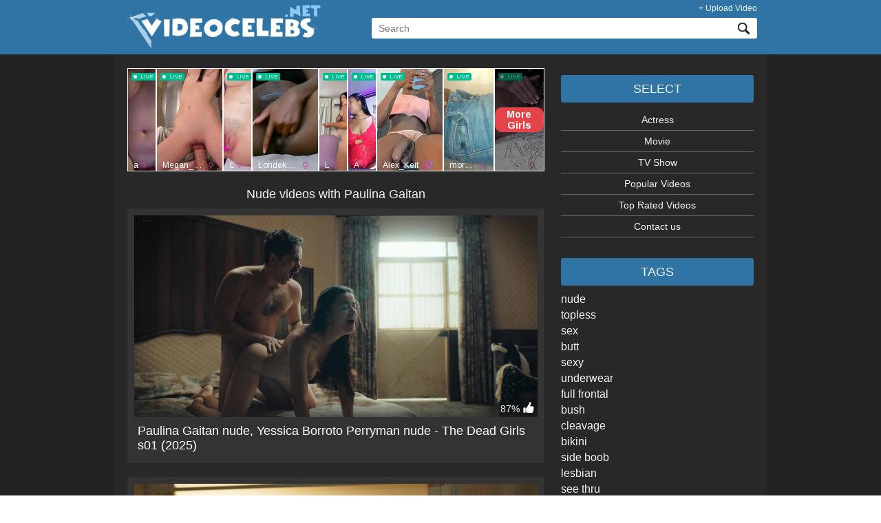

--- FILE ---
content_type: text/html; charset=utf-8
request_url: https://videocelebs.net/actress/paulina-gaitan
body_size: 4628
content:
<!DOCTYPE html>
<html lang="en" xmlns="https://www.w3.org/1999/xhtml">
<head>	<title>Nude video celebs &raquo; Actress &raquo; Paulina Gaitan</title>
	<meta http-equiv="Content-Type" content="text/html; charset=utf-8"/>
	<meta name="description" content="Paulina Gaitan nude, naked & sexy. Also Paulina Gaitan sex, topless, underwear, ass. Hot video online from movies!"/>
	<meta name="keywords" content="Paulina Gaitan, nude celebs, nude scene, nude on tv shows, nude hd video, nude celebs online, naked actresses sex scene, video celebrity nude, streaming video, celebs video, nude database"/>
	<meta name="viewport" content="width=device-width, initial-scale=1">

	<link href="https://videocelebs.net/styles/style.css?v=6.2" rel="stylesheet" type="text/css"/>
	<link href="https://videocelebs.net/styles/jquery.fancybox-metal.css?v=1.4" rel="stylesheet" type="text/css"/>


	<script>
		var pageContext = {
															loginUrl: 'https://videocelebs.net/login-required'
		};
	</script>

			<link href="https://videocelebs.net/feed/actress/paulina-gaitan" rel="alternate" type="application/rss+xml"/>
	

			
	<link href="/images/favicon.ico" rel="icon" type="image/x-icon" />
	<link href="/images/favicon.ico" rel="shortcut icon" type="image/x-icon" />

	<link rel='archives' title='May 2019' href='https://videocelebs.net/2019/05' />
	<link rel='archives' title='April 2019' href='https://videocelebs.net/2019/04' />
	<link rel='archives' title='March 2019' href='https://videocelebs.net/2019/03' />
	<link rel='archives' title='February 2019' href='https://videocelebs.net/2019/02' />
	<link rel='archives' title='January 2019' href='https://videocelebs.net/2019/01' />
	<link rel='archives' title='December 2018' href='https://videocelebs.net/2018/12' />
	<link rel='archives' title='November 2018' href='https://videocelebs.net/2018/11' />
	<link rel='archives' title='October 2018' href='https://videocelebs.net/2018/10' />
	<link rel='archives' title='September 2018' href='https://videocelebs.net/2018/09' />
	<link rel='archives' title='August 2018' href='https://videocelebs.net/2018/08' />
	<link rel='archives' title='July 2018' href='https://videocelebs.net/2018/07' />
	<link rel='archives' title='June 2018' href='https://videocelebs.net/2018/06' />
	<link rel='archives' title='May 2018' href='https://videocelebs.net/2018/05' />
	<link rel='archives' title='April 2018' href='https://videocelebs.net/2018/04' />
	<link rel='archives' title='March 2018' href='https://videocelebs.net/2018/03' />
	<link rel='archives' title='February 2018' href='https://videocelebs.net/2018/02' />
	<link rel='archives' title='January 2018' href='https://videocelebs.net/2018/01' />
	<link rel='archives' title='December 2017' href='https://videocelebs.net/2017/12' />
	<link rel='archives' title='November 2017' href='https://videocelebs.net/2017/11' />
	<link rel='archives' title='October 2017' href='https://videocelebs.net/2017/10' />
	<link rel='archives' title='September 2017' href='https://videocelebs.net/2017/09' />
	<link rel='archives' title='August 2017' href='https://videocelebs.net/2017/08' />
	<link rel='archives' title='July 2017' href='https://videocelebs.net/2017/07' />
	<link rel='archives' title='June 2017' href='https://videocelebs.net/2017/06' />
	<link rel='archives' title='May 2017' href='https://videocelebs.net/2017/05' />
	<link rel='archives' title='April 2017' href='https://videocelebs.net/2017/04' />
	<link rel='archives' title='March 2017' href='https://videocelebs.net/2017/03' />
	<link rel='archives' title='February 2017' href='https://videocelebs.net/2017/02' />
	<link rel='archives' title='January 2017' href='https://videocelebs.net/2017/01' />











</head>
<body>







<div class="header">

    <div class="header_block_top">
    </div>

        <div class="header_wrap">

		<div class="header_menu">
			<ul>
							<li><a data-href="https://videocelebs.net/login-required" data-fancybox="ajax">+ Upload Video</a></li>
						</ul>
		</div>

            <div class="header_block">
                <div class="logo"><a href="https://videocelebs.net/" title="videocelebs"><img src="https://videocelebs.net/images/new2/logo.png" alt="videocelebs.net" width="286" height="65" /></a></div>
                <div class="search">
			<form class="search_form_head" id="search_form" action="https://videocelebs.net/search/" method="get" data-url="https://videocelebs.net/search/%QUERY%/">
			<span class="search-button">Search</span>
			<div class="search-text"><input type="text" name="q" placeholder="Search" value=""/></div>
			</form>
                </div>
            </div>


        </div>
</div>


<div style="width:100%; color:#fff; font-size:11px; text-align:center;"></div>


























<div class="bg">
    <div class="wrap_all">

		 

		<div class="right_sidebar">





			<div class="sb"><div class="usb">
				<h3>Select</h3>
<div class="menu-select-container">
<ul id="menu-select" class="menu">
<li id="menu-item-52691" class="menu-item menu-item-type-post_type menu-item-object-page menu-item-52691"><a href="https://videocelebs.net/actress">Actress</a></li>
<li id="menu-item-52692" class="menu-item menu-item-type-post_type menu-item-object-page menu-item-52692"><a href="https://videocelebs.net/movie">Movie</a></li>
<li id="menu-item-52693" class="menu-item menu-item-type-post_type menu-item-object-page menu-item-52693"><a href="https://videocelebs.net/tv-show">TV Show</a></li>
<li id="menu-item-52694" class="menu-item menu-item-type-post_type menu-item-object-page menu-item-52694"><a href="https://videocelebs.net/most-popular">Popular Videos</a></li>
<li id="menu-item-52695" class="menu-item menu-item-type-post_type menu-item-object-page menu-item-52695"><a href="https://videocelebs.net/top-rated">Top Rated Videos</a></li>
 
<li id="menu-item-39188" class="menu-item menu-item-type-post_type menu-item-object-page menu-item-39188"><a rel="nofollow" href="https://videocelebs.net/contact-us">Contact us</a></li>
</ul>
</div><br>



<h3>Tags</h3>
<div class="tagcloud">
<a href="https://videocelebs.net/tag/nude" title="19874 topics" style="font-size: 16px;">nude</a>
<a href="https://videocelebs.net/tag/topless" title="18338 topics" style="font-size: 16px;">topless</a>
<a href="https://videocelebs.net/tag/sex" title="13437 topics" style="font-size: 16px;">sex</a>
<a href="https://videocelebs.net/tag/butt" title="8370 topics" style="font-size: 16px;">butt</a>
<a href="https://videocelebs.net/tag/sexy" title="8140 topics" style="font-size: 16px;">sexy</a>
<a href="https://videocelebs.net/tag/underwear" title="4529 topics" style="font-size: 16px;">underwear</a>
<a href="https://videocelebs.net/tag/full-frontal" title="4493 topics" style="font-size: 16px;">full frontal</a>
<a href="https://videocelebs.net/tag/bush" title="3569 topics" style="font-size: 16px;">bush</a>
<a href="https://videocelebs.net/tag/cleavage" title="2462 topics" style="font-size: 16px;">cleavage</a>
<a href="https://videocelebs.net/tag/bikini" title="1631 topics" style="font-size: 16px;">bikini</a>
<a href="https://videocelebs.net/tag/side-boob" title="1322 topics" style="font-size: 16px;">side boob</a>
<a href="https://videocelebs.net/tag/lesbian" title="1236 topics" style="font-size: 16px;">lesbian</a>
<a href="https://videocelebs.net/tag/see-thru" title="680 topics" style="font-size: 16px;">see thru</a>
<a href="https://videocelebs.net/tag/thong" title="384 topics" style="font-size: 16px;">thong</a>
<a href="https://videocelebs.net/tag/explicit" title="372 topics" style="font-size: 16px;">explicit</a>
<a href="https://videocelebs.net/tag/nipslip" title="357 topics" style="font-size: 16px;">nipslip</a>
<a href="https://videocelebs.net/tag/implied-nudity" title="283 topics" style="font-size: 16px;">implied nudity</a>
<a href="https://videocelebs.net/tag/striptease" title="280 topics" style="font-size: 16px;">striptease</a>
<a href="https://videocelebs.net/tag/nude-debut" title="225 topics" style="font-size: 16px;">nude debut</a>
</div>
<br>


<h3>Years</h3>
<div id="menu-years">
<ul>
<li class="release"><a href="https://videocelebs.net/2025-year" title="2025">2025</a></li>
<li class="release"><a href="https://videocelebs.net/2024-year" title="2024">2024</a></li>
<li class="release"><a href="https://videocelebs.net/2023-year" title="2023">2023</a></li>
<li class="release"><a href="https://videocelebs.net/2022-year" title="2022">2022</a></li>
<li class="release"><a href="https://videocelebs.net/2021-year" title="2021">2021</a></li>
<li class="release"><a href="https://videocelebs.net/2020-year" title="2020">2020</a></li>
<li class="release"><a href="https://videocelebs.net/2019-year" title="2019">2019</a></li>
<li class="release"><a href="https://videocelebs.net/2018-year" title="2018">2018</a></li>
</ul>

<label>
<select onchange="window.location.href=this.options[this.selectedIndex].value" aria-label="decade">
  <option value="" selected hidden>decade</option>
  <option value="https://videocelebs.net/2020-2029-year">2020s</option>
  <option value="https://videocelebs.net/2010-2019-year">2010s</option>
  <option value="https://videocelebs.net/2000-2009-year">2000s</option>
  <option value="https://videocelebs.net/1990-1999-year">1990s</option>
  <option value="https://videocelebs.net/1980-1989-year">1980s</option>
  <option value="https://videocelebs.net/1970-1979-year">1970s</option>
  <option value="https://videocelebs.net/1960-1969-year">1960s</option>
  <option value="https://videocelebs.net/1950-1959-year">1950s</option>
</select>
</label>

</div>


<div class="pupular_video"><h3>Popular posts</h3><ul class="wpp-list wpp-list-with-thumbnails"><li><a href="https://videocelebs.net/aya-sugimoto-nude-blood-2009.html" title="Aya Sugimoto nude - Blood (2009)" target="_self"><img width="280" height="210" src="https://videocelebs.net/contents/videos_screenshots/100000/100313/280x210/9.jpg" alt="Aya Sugimoto nude - Blood (2009)" class="wpp-thumbnail wpp_cached_thumb wpp_featured" /></a><a href="https://videocelebs.net/aya-sugimoto-nude-blood-2009.html" title="Aya Sugimoto nude - Blood (2009)" class="wpp-post-title" target="_self">Aya Sugimoto nude - Blood (2009)</a></li><li><a href="https://videocelebs.net/rebecca-hall-nude-jessica-alexander-nude-gachi-angeles-nude-chanel-stewart-sexy-the-beauty-s01e01-03-2026.html" title="Rebecca Hall nude, Jessica Alexander nude, Gachi Angeles nude, Chanel Stewart sexy - The Beauty s01e01-03 (2026)" target="_self"><img width="280" height="210" src="https://videocelebs.net/contents/videos_screenshots/100000/100318/280x210/29.jpg" alt="Rebecca Hall nude, Jessica Alexander nude, Gachi Angeles nude, Chanel Stewart sexy - The Beauty s01e01-03 (2026)" class="wpp-thumbnail wpp_cached_thumb wpp_featured" /></a><a href="https://videocelebs.net/rebecca-hall-nude-jessica-alexander-nude-gachi-angeles-nude-chanel-stewart-sexy-the-beauty-s01e01-03-2026.html" title="Rebecca Hall nude, Jessica Alexander nude, Gachi Angeles nude, Chanel Stewart sexy - The Beauty s01e01-03 (2026)" class="wpp-post-title" target="_self">Rebecca Hall nude, Jessica Alexander nude, Gachi Angeles nude, Chanel Stewart sexy - The Beauty s01e01-03 (2026)</a></li><li><a href="https://videocelebs.net/agata-turkot-nude-etc-good-home-2025.html" title="Agata Turkot nude, etc - Good Home (2025)" target="_self"><img width="280" height="210" src="https://videocelebs.net/contents/videos_screenshots/100000/100319/280x210/9.jpg" alt="Agata Turkot nude, etc - Good Home (2025)" class="wpp-thumbnail wpp_cached_thumb wpp_featured" /></a><a href="https://videocelebs.net/agata-turkot-nude-etc-good-home-2025.html" title="Agata Turkot nude, etc - Good Home (2025)" class="wpp-post-title" target="_self">Agata Turkot nude, etc - Good Home (2025)</a></li><li><a href="https://videocelebs.net/delphine-riviere-sexy-la-moindre-des-choses-2007.html" title="Delphine Riviere sexy – La moindre des choses (2007)" target="_self"><img width="280" height="210" src="https://videocelebs.net/contents/videos_screenshots/96000/96784/280x210/1.jpg" alt="Delphine Riviere sexy – La moindre des choses (2007)" class="wpp-thumbnail wpp_cached_thumb wpp_featured" /></a><a href="https://videocelebs.net/delphine-riviere-sexy-la-moindre-des-choses-2007.html" title="Delphine Riviere sexy – La moindre des choses (2007)" class="wpp-post-title" target="_self">Delphine Riviere sexy – La moindre des choses (2007)</a></li></ul><br></div>



			</div></div>
</div>
		<div class="midle_div"><div style="text-align:center; margin-bottom:20px;">
<iframe id='ac2c9ec9' name='ac2c9ec9' src='https://www.adxserve.com/adx/www/delivery/afr.php?zoneid=104&amp;cb=INSERT_RANDOM_NUMBER_HERE
' frameborder='0' scrolling='no' width='100%' height='150' allow='autoplay'><a href='https://www.adxserve.com/adx/www/delivery/ck.php?n=a6df3f9e&amp;cb=INSERT_RANDOM_NUMBER_HERE
' target='_blank'><img src='https://www.adxserve.com/adx/www/delivery/avw.php?zoneid=104&amp;cb=INSERT_RANDOM_NUMBER_HERE&amp;n=a6df3f9e
' border='0' alt='' /></a></iframe>
</div><h1>Nude videos with Paulina Gaitan</h1><div class="item big"><div class="first"><a href="https://videocelebs.net/paulina-gaitan-nude-yessica-borroto-perryman-nude-the-dead-girls-s01-2025.html"><img src="https://videocelebs.net/contents/videos_screenshots/99000/99701/source/2.jpg" alt="Paulina Gaitan nude, Yessica Borroto Perryman nude - The Dead Girls s01 (2025)" sizes="(max-width: 1650px) 100vw, 1650px" width="1650" height="691"/></a><div class="wrap"><div class="rating positive">87%</div></div></div><div class="title"><h2><a href="https://videocelebs.net/paulina-gaitan-nude-yessica-borroto-perryman-nude-the-dead-girls-s01-2025.html">Paulina Gaitan nude, Yessica Borroto Perryman nude - The Dead Girls s01 (2025)</a></h2></div></div><div class="item big"><div class="first"><a href="https://videocelebs.net/paulina-gaitan-sexy-before-i-forget-s01e01e04-2021.html"><img src="https://videocelebs.net/contents/videos_screenshots/81000/81558/source/1.jpg" alt="Paulina Gaitan sexy – Before I Forget s01e01e04 (2021)" sizes="(max-width: 1650px) 100vw, 1650px" width="1650" height="691"/></a><div class="wrap"><div class="rating positive">68%</div></div></div><div class="title"><h2><a href="https://videocelebs.net/paulina-gaitan-sexy-before-i-forget-s01e01e04-2021.html">Paulina Gaitan sexy – Before I Forget s01e01e04 (2021)</a></h2></div></div><div class="item big"><div class="first"><a href="https://videocelebs.net/paulina-gaitan-nude-belascoaran-pi-s01e01-03-2022.html"><img src="https://videocelebs.net/contents/videos_screenshots/88000/88525/source/1.jpg" alt="Paulina Gaitan nude - Belascoaran, PI s01e01-03 (2022)" sizes="(max-width: 1650px) 100vw, 1650px" width="1650" height="691"/></a><div class="wrap"><div class="rating positive">76%</div></div></div><div class="title"><h2><a href="https://videocelebs.net/paulina-gaitan-nude-belascoaran-pi-s01e01-03-2022.html">Paulina Gaitan nude - Belascoaran, PI s01e01-03 (2022)</a></h2></div></div><div class="item big"><div class="first"><a href="https://videocelebs.net/paulina-gaitan-nude-territorio-2020.html"><img src="https://videocelebs.net/contents/videos_screenshots/82000/82868/source/1.jpg" alt="Paulina Gaitan nude – Territorio (2020)" sizes="(max-width: 1650px) 100vw, 1650px" width="1650" height="691"/></a><div class="wrap"><div class="rating positive">78%</div></div></div><div class="title"><h2><a href="https://videocelebs.net/paulina-gaitan-nude-territorio-2020.html">Paulina Gaitan nude – Territorio (2020)</a></h2></div></div><div class="item big"><div class="first"><a href="https://videocelebs.net/paulina-gaitan-nude-souvenir-2019.html"><img src="https://videocelebs.net/contents/videos_screenshots/83000/83671/source/1.jpg" alt="Paulina Gaitan nude – Souvenir (2019)" sizes="(max-width: 1650px) 100vw, 1650px" width="1650" height="691"/></a><div class="wrap"><div class="rating positive">75%</div></div></div><div class="title"><h2><a href="https://videocelebs.net/paulina-gaitan-nude-souvenir-2019.html">Paulina Gaitan nude – Souvenir (2019)</a></h2></div></div><div class="item big"><div class="first"><a href="https://videocelebs.net/paulina-gaitan-sexy-edith-gonzalez-sexy-deseo-2013.html"><img src="https://videocelebs.net/contents/videos_screenshots/79000/79369/source/1.jpg" alt="Paulina Gaitan sexy, Edith Gonzalez sexy - Deseo (2013)" sizes="(max-width: 1650px) 100vw, 1650px" width="1650" height="691"/></a><div class="wrap"><div class="rating positive">76%</div></div></div><div class="title"><h2><a href="https://videocelebs.net/paulina-gaitan-sexy-edith-gonzalez-sexy-deseo-2013.html">Paulina Gaitan sexy, Edith Gonzalez sexy - Deseo (2013)</a></h2></div></div><div class="item big"><div class="first"><a href="https://videocelebs.net/paulina-gaitan-nude-diablo-guardian-s02e01-05-2019.html"><img src="https://videocelebs.net/contents/videos_screenshots/76000/76533/source/1.jpg" alt="Paulina Gaitan nude - Diablo Guardian s02e01-05 (2019)" sizes="(max-width: 1650px) 100vw, 1650px" width="1650" height="691"/></a><div class="wrap"><div class="rating positive">78%</div></div></div><div class="title"><h2><a href="https://videocelebs.net/paulina-gaitan-nude-diablo-guardian-s02e01-05-2019.html">Paulina Gaitan nude - Diablo Guardian s02e01-05 (2019)</a></h2></div></div><div class="item big"><div class="first"><a href="https://videocelebs.net/paulina-gaitan-nude-diablo-guardian-s01e03-20182.html"><img src="https://videocelebs.net/contents/videos_screenshots/72000/72925/source/1.jpg" alt="Paulina Gaitan nude - Diablo Guardian s01e03 (2018)" sizes="(max-width: 1650px) 100vw, 1650px" width="1650" height="691"/></a><div class="wrap"><div class="rating positive">72%</div></div></div><div class="title"><h2><a href="https://videocelebs.net/paulina-gaitan-nude-diablo-guardian-s01e03-20182.html">Paulina Gaitan nude - Diablo Guardian s01e03 (2018)</a></h2></div></div><div class="item big"><div class="first"><a href="https://videocelebs.net/paulina-gaitan-nude-diablo-guardian-s01e04-2018.html"><img src="https://videocelebs.net/contents/videos_screenshots/73000/73517/source/1.jpg" alt="Paulina Gaitan nude - Diablo Guardian s01e04 (2018)" sizes="(max-width: 1650px) 100vw, 1650px" width="1650" height="691"/></a><div class="wrap"><div class="rating positive">77%</div></div></div><div class="title"><h2><a href="https://videocelebs.net/paulina-gaitan-nude-diablo-guardian-s01e04-2018.html">Paulina Gaitan nude - Diablo Guardian s01e04 (2018)</a></h2></div></div><div class="item big"><div class="first"><a href="https://videocelebs.net/paulina-gaitan-nude-diablo-guardian-s01e09-10-2018.html"><img src="https://videocelebs.net/contents/videos_screenshots/72000/72512/source/1.jpg" alt="Paulina Gaitan nude - Diablo Guardian s01e09-10 (2018)" sizes="(max-width: 1650px) 100vw, 1650px" width="1650" height="691"/></a><div class="wrap"><div class="rating positive">69%</div></div></div><div class="title"><h2><a href="https://videocelebs.net/paulina-gaitan-nude-diablo-guardian-s01e09-10-2018.html">Paulina Gaitan nude - Diablo Guardian s01e09-10 (2018)</a></h2></div></div><center>Paulina Gaitan nude, Paulina Gaitan naked, Paulina Gaitan sexy, Paulina Gaitan sex, Paulina Gaitan topless, Paulina Gaitan underwear, Paulina Gaitan video, Paulina Gaitan ass<br><br></center> 



<center>
<div class="wp-pagenavi">
<span class="pages">Page 1 of 2</span>



        
                                    <span class="current">01</span>
                                                                   <a href="/actress/paulina-gaitan/page/2" title="Page 02">02</a>
                                   
        


</div>
</center>

</div>



    </div>
</div>

<div style="clear:both;"></div>
<div class="footer_block">
	<div style="max-width: 920px; margin:0 auto; padding-top: 20px;">
		<div class="footer">ALL CREDIT TO THE ORIGINAL POSTERS.  This site does not store any files on its server. We only index and link to content provided by other sites.
		</div>
		<div style="float:right">
		<!--LiveInternet counter--><script async type="text/javascript"><!--
		document.write("<a href='//www.liveinternet.ru/click' "+
		"target=_blank><img src='//counter.yadro.ru/hit?t25.11;r"+
		escape(document.referrer)+((typeof(screen)=="undefined")?"":
		";s"+screen.width+"*"+screen.height+"*"+(screen.colorDepth?
		screen.colorDepth:screen.pixelDepth))+";u"+escape(document.URL)+
		";"+Math.random()+
		"' alt='' title='LiveInternet: показано число посетителей за"+
		" сегодня' "+
		"border='0' width='88' height='15'><\/a>")
		//--></script><!--/LiveInternet-->
		</div>
	</div>
</div>


	<script src="https://videocelebs.net/js/main.min.js?v=5.2"></script>
	<script>
		$.blockUI.defaults.overlayCSS = {};
	</script>

















<!-- Yandex.Metrika counter --> <script async type="text/javascript" > (function(m,e,t,r,i,k,a){m[i]=m[i]||function(){(m[i].a=m[i].a||[]).push(arguments)}; m[i].l=1*new Date();k=e.createElement(t),a=e.getElementsByTagName(t)[0],k.async=1,k.src=r,a.parentNode.insertBefore(k,a)}) (window, document, "script", "https://cdn.jsdelivr.net/npm/yandex-metrica-watch/tag.js", "ym"); ym(49066394, "init", { clickmap:true, trackLinks:true, accurateTrackBounce:true, webvisor:true }); </script> <noscript><div><img src="https://mc.yandex.ru/watch/49066394" style="position:absolute; left:-9999px;" alt="" /></div></noscript> <!-- /Yandex.Metrika counter -->

</body>
</html>

--- FILE ---
content_type: text/html; charset=UTF-8
request_url: https://www.adxserve.com/adx/www/delivery/afr.php?zoneid=104&cb=INSERT_RANDOM_NUMBER_HERE
body_size: 588
content:
<!DOCTYPE html PUBLIC '-//W3C//DTD XHTML 1.0 Transitional//EN' 'http://www.w3.org/TR/xhtml1/DTD/xhtml1-transitional.dtd'>
<html xmlns='http://www.w3.org/1999/xhtml' xml:lang='en' lang='en'>
<head>
<title>Advertisement</title>
<style type='text/css'>
body {margin:0; height:100%; background-color:transparent; width:100%; text-align:center;}
</style>
</head>
<body>
<iframe style="width:100%;height:150px;border:0;" src="https://go.rmzsglng.com/i?campaignId=&creativeId=&modelsCountry=&modelsLanguage=&sourceId=videocelebs_headerbanner&tag=girls%2Fteens&targetDomain=&buttonColor=&hideModelNameOnSmallSpots=1&hideTitleOnSmallSpots=1&liveBadgeColor=&showButton=1&showModelName=1&showTitle=0&showLiveBadge=1&isXhDesign=0&userId=8d5170a6ce91d9c4c200f35d472d57000a0df3f5eb19ce222a9067d9b663c745&landing=WidgetV4MobileSlider"></iframe><div id='beacon_c6b92b79bb' style='position: absolute; left: 0px; top: 0px; visibility: hidden;'><img src='https://www.adxserve.com/adx/www/delivery/lg.php?bannerid=1395&amp;campaignid=1335&amp;zoneid=104&amp;loc=https%3A%2F%2Fwww.adxserve.com&amp;cb=c6b92b79bb' width='0' height='0' alt='' style='width: 0px; height: 0px;' /></div>
</body>
</html>


--- FILE ---
content_type: text/css
request_url: https://videocelebs.net/styles/style.css?v=6.2
body_size: 5774
content:
body {
    margin-left: 0px;
    margin-top: 0px;
    margin-right: 0px;
    margin-bottom: 0px;
	color:#000;
}

body, td, th {
    font-family: Arial, Helvetica, sans-serif;
    font-size: 14px;
}

a {
    color: #f4f4f4;
    text-decoration: none;
    cursor: pointer;
    position: relative;
}

#contactform textarea, input[type="text"], input[type="email"] {
    border: 1px solid #666;
    border-radius: 3px;
	-webkit-border-radius: 3px;
	-moz-border-radius: 3px;
	box-sizing: border-box;
	background:#222;
	color:#FFF;
	padding: 10px;
}

.header {
width: 100%;
height:auto;
background: #2f74a4;
float:left;
padding-bottom: 10px;
padding: 0 5px 5px 5px;
box-sizing: border-box;
}

.header_block_top {
width: 100%; 
height: 0;
}

.header_wrap {
width: 100%;
max-width: 920px;
margin:0 auto 0 auto;
/* background: url(/images/new/girl.png);
background-repeat: no-repeat;
background-position: center;
*/
height: auto;
}

.header_block {
max-width: 920px; 
width:100%; 
}

.logo {
width:286px;
height: auto;
float: left;
text-align:center;
}

.logo  img {
width:100%;
height:auto;
}

.header_menu {
float: left;
width: 100%;
height: 16px;
margin-bottom: -10px;
font-size: 12px;
}

.header_menu ul {
float:right;
margin:0;
padding:0;
}

.header_menu ul li {
float:left;
list-style:none;
padding:5px 10px;
}

.header_menu ul li:last-child {
    padding-right: 0;
}

.header_menu ul li.hellomember {
    color:#222;
}

.header_menu ul li a {
    color:#f4f4f4;
    text-decoration: none;
	line-height:14px;
}

.header_menu ul li a:hover {
    color: #80c7fa;
}

.heart {
position: relative;
width: 12px;
height: 10px;
display: inline-block;
}
.heart:before, 
.heart:after {
content: "";
position: absolute;
left: 6px;
top: 0;
width: 6px;
height: 10px;
background: #fff;
-webkit-border-radius: 6px 6px 0 0;
-moz-border-radius: 6px 6px 0 0;
border-radius: 6px 6px 0 0;
-webkit-transform: rotate(-45deg);
-moz-transform: rotate(-45deg);
-ms-transform: rotate(-45deg);
-o-transform: rotate(-45deg);
transform: rotate(-45deg);
-webkit-transform-origin: 0 100%;
-moz-transform-origin: 0 100%;
-ms-transform-origin: 0 100%;
-o-transform-origin: 0 100%;
transform-origin: 0 100%;
}
.heart:after {
left: 0;
-webkit-transform: rotate(45deg);
-moz-transform: rotate(45deg);
-ms-transform: rotate(45deg);
-o-transform: rotate(45deg);
transform: rotate(45deg);
-webkit-transform-origin: 100% 100%;
-moz-transform-origin: 100% 100%;
-ms-transform-origin: 100% 100%;
-o-transform-origin: 100% 100%;
transform-origin: 100% 100%;
}
.heart:hover:before, .heart:hover:after {
/* background: #80c7fa; */
}

.bg {
width: 100%;
background:#222;
float:left;
color: #fff;
}

.wrap_all {
width: 100%; 
max-width:920px; 
margin: 0 auto 0; 
padding: 20px 10px 20px 20px;
background:#282828;
height:auto;
overflow: hidden;
}

.footer {
    color: #FFFFFF;
    font-size: 12px;
    float: left;
}

input {
    border: 0;
    border-radius: 3px;
	-webkit-border-radius: 3px;
	-moz-border-radius: 3px;
    padding: 5px 10px;
    background: #222;
    outline: none;
    height: auto;
    width: 100%;
    color: #fff;
    font-size: 14px;
	box-sizing: border-box;
}

input:focus {
    color: #fff;
}

.usb {
    margin: 0 10px;
}

.sb {
    width: 100%;
    padding-bottom: 20px;
}

.sb h3 {
    font-size: 18px;
    font-weight: normal;
    margin: 10px 0;
    text-transform: uppercase;
    padding: 10px;
    color: #f4f4f4;
    text-align: center;
	background:#2f74a4;
    border-radius: 3px;
	-webkit-border-radius: 3px;
	-moz-border-radius: 3px;
}

.comments-area h3 {
margin-top: 15px;
}

.sb ul, .sb ul li {
    margin: 0;
    padding: 0
}

.sb ul li {
list-style: none;
}

.sb ul#menu-select li {
border-bottom: 1px solid #666;
cursor:pointer;
}

#menu-years ul li {
border: 1px solid #666;
box-sizing: border-box;
cursor:pointer;
}

.menu-select-container a {
    padding: 5px;
    text-align: center;
    color: #f4f4f4 !important;
    display: block;
    margin: 0;
}

.entry-utility {
    color: #B3B3B3;
    padding: 10px 0;
    line-height: 18px;
    font-size: 15px
}

.entry-utility a {
    color: #f4f4f4;
    line-height: 26px;
    text-decoration: underline;
}

.entry-utility a:hover {
    color: #c1c2c3;
}

h1, h3 {
    color: #f4f4f4;
    margin-top: 0;
    font-size: 18px;
    font-weight: normal;
    text-align: center;
	margin-bottom:10px;
}

.menu-select-container a:hover {
    color: #c1c2c3 !important;
}

.locations-list li, .locations-list {
    list-style: none;
    line-height: 25px;
    margin: 0;
    padding: 0
}

.locations-list a {
    color: #f4f4f4;
    text-decoration: none;
    font-size: 15px;

}

#list_models_list_models_items a {
float:left;
color:#f4f4f4;
line-height:20px;
text-decoration:none;
padding: 5px 10px;
border: 1px solid #666;
margin: 0 10px 10px 0;
border-radius: 3px;
-webkit-border-radius: 3px;
-moz-border-radius: 3px;
}

#list_models_list_models_items a:hover {
color: #c1c2c3;
background:#222;
}

.singl img {
    max-width: 100%;
    margin: 0 0 10px 0;
    min-width: 100px;
    height: auto
}

.singl iframe {
    width: 100%;
    margin: 0 0 10px 0;
    /* height: 400px */
}

.item .first {
float:left;
width:100%;
}

.item.big {
padding:10px;
float:left;
background:#333;
margin-bottom:20px;
border-radius: 3px;
-webkit-border-radius: 3px;
-moz-border-radius: 3px;
}

.item.big .title {
margin: 5px 0 0 0;
}

.first img {
    max-width: 100%;
    min-width: 100px;
    height: auto;
	float: left;
}

.title a {
    color: #FFFFFF;
    text-decoration: none
}

.title a:hover {
    color: #c1c2c3;
    text-decoration: none
}

.title h2 {
    margin: 0;
    padding: 0;
    font-size: 18px;
    font-weight: normal;
	padding:5px;
}

.title {
    margin: 0 0 10px 0;
	float:left;
	width:100%;
}


.sb img {
	width:100%;
    margin: 0 auto;
    float: none !important;
    height: auto;
}

.wpp-list li {
    text-align: center
}

#wp-calendar a {
    color: #2f74a4
}

#wp-calendar a:hover {
    color: #333
}

#wp-calendar {
    margin: 0px auto
}

.tagcloud a {
    display: block;
    margin: 3px 0;
}

.sb a, .sb {
    color: #f4f4f4;
    line-height: 20px;
    font-size: 14px;
    text-decoration: none;
}

#contactform input[type="submit"], #contactform input[type="image"] {
    background: #2f74a4 !important;
    color: #FFF;
    border-radius: 3px;
	-webkit-border-radius: 3px;
	-moz-border-radius: 3px;	
    cursor: pointer;
    transition: 1s;
    height: 30px;
    font-size: 14px;
    text-decoration: none;
    width: 150px
}

.sb a:hover {
    color: #c1c2c3;
}

.locations-list li {
    float: left;
    margin: 5px auto;
    width: 30%
}

.locations-list li:nth-child(3n+1) {
    clear: both;
}

.sb ul li {
}

.pupular_video {
	margin: 0 auto;
	}

.sb .pupular_video ul li {
	text-align:left;
	margin:20px 0;
	padding: 10px;
	box-sizing: border-box;
	border:1px solid #666;
    border-radius: 3px;
	-webkit-border-radius: 3px;
	-moz-border-radius: 3px;	
    background: #333;
}

.search {
text-align:center;
float: right;
width: calc(100% - 360px);
margin-top: 20px;
}

.search input[type="text"] {
border:0px solid #666;
background: #fff;
color: #111;
text-align: left;
font-size: 14px;
height: 30px;
padding: 5px 10px;
border-radius: 3px 0 0 3px;
}

.search_form_head {
    position: relative;
    display: block;
}

.left_sidebar {
    width: 21%;
    margin-right: 1.5%;
    float: left;
    margin-bottom: 40px;
}

.right_sidebar {
    width: 300px;
    margin-left: 1.5%;
    float: right;
    margin-bottom: 40px;
}

.midle_div {
    margin-bottom: 0;
	overflow: hidden;
}

.footer_block {
    width: 100%;
    height: 57px;
    background: #222;
	padding: 5px;
	box-sizing: border-box;
    color: #fff;
}

.div_logo {
    margin: 0 auto;
    height: 162px;
    background: url(/images/new/logo.png);
    background-repeat: no-repeat;
    background-position: top;
}

.div_girl {
    height: 162px;
    width: 100%;
    background: url(/images/new/girl.png);
    background-repeat: no-repeat;
    background-position: center;
}

.left_sidebar_mob {
    display: none;
}

.wp-pagenavi {
	padding: 10px 20px 10px !important;
	display:block !important;
	clear:both !important;
}
.wp-pagenavi a ,.wp-pagenavi span.pages, .wp-pagenavi span.extend {
		color:#f4f4f4 !important;
		padding:6px 9px 6px 9px !important;
		border:solid 1px #666 !important;
		background:#333 !important;
		font-size:12px !important;
		margin-right:3px !important;
		text-decoration:none !important;
        border-radius: 3px;
		-webkit-border-radius: 3px;
		-moz-border-radius: 3px;		
        display: inline-block;
        margin: 5px;
}	
.wp-pagenavi a:hover {
		border-color:#3D6DC3 !important;
		background:#fff !important;
		color:#222 !important;
        border:solid 1px #666 !important;

}
 .wp-pagenavi span.current{
		padding:6px 9px 6px 9px !important;
        border:solid 1px #2f74a4 !important;
		color:#fff !important;
		margin-right:3px !important;
		background:#2f74a4 !important;
        border-radius: 3px;
		-webkit-border-radius: 3px;
		-moz-border-radius: 3px;		
        display: inline-block;
        margin: 5px;
        font-size: 12px;
}


.load-more {
		width:100%;
		float: left;
}

.load-more a {
		box-sizing: border-box;
		margin: 5px 0 10px 0;
		color:#f4f4f4 !important;
		padding:6px 9px 6px 9px !important;
		border:solid 1px #666 !important;
		background:#333 !important;
		font-size:14px !important;
		text-decoration:none !important;
		text-align:center;
		-webkit-border-radius: 3px;
		-moz-border-radius: 3px;
		border-radius: 3px;
		display:inline-block;
}

.pagination-holder {
	padding: 10px 20px 10px !important;
	display:block !important;
	clear:both !important;
	text-align: center;
}

.pagination-holder ul li {
		color:#f4f4f4 !important;
		padding:6px 9px 6px 9px !important;
		border:solid 1px #666 !important;
		background:#333 !important;
		font-size:12px !important;
		margin-right:3px !important;
		text-decoration:none !important;
        border-radius: 3px;
		-webkit-border-radius: 3px;
		-moz-border-radius: 3px;		
        display: inline-block;
        margin: 5px;
		list-style:none;
}

.pagination-holder ul li.page-current {
		padding:6px 9px 6px 9px !important;
        border:solid 1px #2f74a4 !important;
		color:#fff !important;
		margin-right:3px !important;
		background:#2f74a4 !important;
        border-radius: 3px;
		-webkit-border-radius: 3px;
		-moz-border-radius: 3px;		
        display: inline-block;
        margin: 5px;
        font-size: 12px;
}

.pagination-holder ul li a {
text-decoration:none;
}

.generic-error {
    padding: 10px;
    border-radius: 3px;
    -webkit-border-radius: 3px;
    -moz-border-radius: 3px;
    color: #e44242;
    border: 1px solid #e44242;
    margin:10px 0;
}

.field-error {
    color: #e44242;
}

.player {
	margin: 0 0 10px;
	border: 2px solid #1a1a1a;
	background: #000000;
}
.player .embed-wrap {
	position: relative;
	padding-bottom: 56.25%;
	/* 16:9 */
	height: 0;
}
.player .player-wrap {
	width: 100%;
	height: auto;
	position: relative;
}
.player .player-wrap .poster {
	width: 100%;
	height: auto;
}
.player .embed-wrap iframe,
.player .player-wrap #kt_player,
.player .player-wrap #kt_player_internal {
	position: absolute !important;
	left: 0 !important;
	top: 0 !important;
	width: 100% !important;
	height: 100% !important;
}
.player .player-wrap #kt_player.is-fullscreen {
	position: fixed !important;
}
.player .loading {
	display: block;
	text-align: center;
	font-size: 20px;
	font-weight: bold;
	line-height: 25px;
	color: #999999;
	padding: 50px 20px;
}
.no-player {
	display: block;
	position: relative;
	overflow: hidden;
}
.no-player img {
	position: absolute;
	left: 0;
	top: 0;
	width: 100%;
	height: 100%;
	opacity: 0.2;
	-ms-filter: "progid:DXImageTransform.Microsoft.Alpha(Opacity=20)";
	filter: alpha(opacity=20);
}
.no-player .message {
	display: block;
	position: absolute;
	text-align: center;
	padding: 20px;
	left: 0;
	right: 0;
	top: 30px;
	font-size: 20px;
	font-weight: bold;
	line-height: 25px;
	color: #999999;
}
.no-player .message em {
	font-size: 20px;
	font-weight: bold;
	line-height: 25px;
	color: #ffffff;
}
.no-player .message a {
	color: #ffffff;
}
.no-player .message a:hover {
	color: #f56c08;
}
.no-player .message form {
	display: block;
	padding: 20px 0 0 0;
}
.no-player .btn-play {
	position: absolute;
	width: 100%;
	height: 100%;
	background: url('../player/skin/img/play_white.png') 50% 50% no-repeat;
}

/*sprite*/

.search .search-button,
.rating-container .rate-dislike,
.rating-container .rate-dislike.disabled,
.rating-container .rate-like,
.rating-container .rate-like.voted,
.rating-container .rate-like:hover,
.rating-container .rate-like.disabled,
.item .positive,
.btn-favourites .ico-favourite,
.btn-favourites ul li span,
.item .ico-fav-0,
.sort .icon,
.sort .type-sort,
.sort strong,
.sort:hover strong,
.toggle-button.done span,
.headline .button.done span {
background: url(/images/sprite.png) no-repeat 0 0;
}
/* video / album rating */

.btn-block {
float:right;
}

.btn-favourites {
    display: block;
    position: relative;
    float: right;
    height: 24px;
    margin: 3px 5px 0 0;
    text-align: left;
	font-size: 12px;
	line-height: 14px;
	border: 1px solid #666;
	border-radius: 3px;
	background: #222;
	box-sizing: border-box;
}

.btn-favourites ul {
list-style: none;
padding:0;
margin:0;
}


.btn-favourites ul li a, .btn-favourites ul li span {
    white-space: nowrap;
    padding: 5px 10px;
    display: block;
    font-weight: bold;
}

.btn-favourites ul li span a {
    padding: 0;
    background: transparent;
    text-decoration: underline;
	}

.btn-favourites ul li a.add_to_fav	{
	background: url(/images/sprite.png) no-repeat 0 0;
    background-position: 7px -223px;
	padding-left: 20px;
	font-size:0px;
	}
	
.btn-favourites ul li a.go_to_fav	{
	font-size:0px;
	}	
	

.btn-favourites ul li span {
    position: relative;
    color: #FFF;
    padding: 8px 30px 8px 24px;
    background-position: 7px -223px;
	border-radius: 3px;
	-webkit-border-radius: 3px;
	-moz-border-radius: 3px;
}

.btn-favourites ul li span .delete {
    position: absolute;
    right: 8px;
    top: 4px;
    margin: 0 0 0 10px;
    text-decoration: none;
}

.search-text {
    width: calc(100% - 39px);
}

.search .search-button {
    float: right;
    display: block;
    width: 39px;
    height: 30px;
    text-indent: -1000px;
    overflow: hidden;
    cursor: pointer;
    background-position: 11px 6.5px;
	background-color: #fff;
	border-radius: 0 3px 3px 0;
}

.info-holder {
width: 100%;
margin-bottom: 10px;
display:inline-block;
}

.rating-container {
	float: left;
	margin:0;
	vertical-align: top;
	height: 34px;
	overflow: hidden;
	width: 200px;
}

.rating-container .rate-like {
	float: left;
	text-indent: -9999px;
	overflow: hidden;
	width: 34px;
	height: 34px;
	background-position:9px -106px;
	background-color: #1dbf31;
	border-radius: 34px;
}

.rating-container .rate-like.voted,
.rating-container .rate-like:hover {
 	background-position:9px -106px;
	background-color: #f4f4f4;
	border-radius: 34px;
}

.rating-container .rate-like.disabled {
	background-position:9px -106px;
    background-color: #1dbf31;
	border-radius: 34px;	
}

.rating-container .rate-dislike {
	float: right;
	text-indent: -9999px;
	overflow: hidden;
	width: 34px;
	height: 34px;
	background-position: 9px -49px;
	background-color: #E52637;
	border-radius: 34px;	
}

.rating-container .rate-dislike.voted,
.rating-container .rate-dislike:hover {
	background-position: 9px -49px;
	background-color: #f4f4f4;
	border-radius: 34px;	
}

.rating-container .rate-dislike.disabled {
	background-position: 9px -49px;
    background-color: #E52637;
	border-radius: 34px;		
}

.rating-container .disabled,
.rating-container .voted {
	cursor: default;
}

.rating-container .rating {
	text-align: center;
	width: 120px;
	margin: 0 auto;
	overflow: hidden;
	padding: 5px 0 0;
}

.rating-container .voters {
	display: block;
	font-size: 11px;
	line-height: 13px;
	margin: 0 0 4px;
}

.rating-container .scale-holder {
	background: #E52637;
	display: block;
	height: 4px;
	position: relative;
	width: 120px;
}

.rating-container .scale-holder .scale {
	position: absolute;
	left: 0;
	top: 0;
	height: 4px;
	background: #1dbf31;
}

.share {
	float:right;
	margin:3px 0;
	height:24px;
}

.related h3 {
font-size: 18px;
font-weight: normal;
margin: 10px 0;
text-transform: uppercase;
padding: 10px;
color: #f4f4f4;
text-align: center;
background: #2f74a4;
float:left;
width: 100%;
border-radius: 3px;
-webkit-border-radius: 3px;
-moz-border-radius: 3px;
	}

.list_videos {
	float:left;
	width:100%;
}

.related .list_videos {
	float:left;
	width:100%;
	height: auto; 
	margin-bottom:15px;
}


.list_videos .item {
	width:48%;
	margin:1%;
	display:inline-block;
	vertical-align:top;
    border: 1px solid #666;
    box-sizing: border-box;
    background: #333;
	position:relative;
}

.list_videos .item {
width:100%; 
margin: 10px 0;
border-radius: 3px;
-webkit-border-radius: 3px;
-moz-border-radius: 3px;
border: 1px solid #666;
box-sizing: border-box;
}

.item-control {
float: right;
position: absolute;
bottom: 0;
right: 0;
padding: 5px;
position: 1px;
border: 1px solid #666;
background: #222;
cursor: pointer;
border-radius: 3px;
-webkit-border-radius: 3px;
-moz-border-radius: 3px;
}

.related .list_videos .item a {
}

.related .list_videos .item a:hover {
}

.item .img {
    position: relative;
    overflow: hidden;
    float: left;
    width: 100%;
}

.item .img {
	width:30%;
	margin-right:15px;
	border-radius: 3px 0 0 3px;
}

.item .img img {
    display: block;
    width: 100%;
    height: auto;
    text-align: center;
	background: #222;
}

.item .img img.thumb.processing {
height:100px; 
background: url("/images/loader.gif") 0 0 no-repeat; 
background-position: 50%; 
font-size: 0; 
background-color: #000;
}

.list_videos .title {
	float: none; 
	background:none; 
	margin:15px 0;
	width:99%;
}

.list_videos .title h2 {
font-size:16px;
}


.item .wrap {
	position:absolute;
	left:0px;
	right:0px;
	bottom:35px;
	background: -moz-linear-gradient(top, transparent 0px, #222 150%);
	background: -webkit-linear-gradient(top, transparent 0px, #222 150%);
	background: -o-linear-gradient(top, transparent 0px, #222 150%);
	background: -ms-linear-gradient(top, transparent 0px, #222 150%);
	background: linear-gradient(top, transparent 0px, #222 150%);
	color:#FFF;
	padding:0 5px;
	height:26px;
	line-height:26px;
	overflow: hidden;
}

.item .wrap, .item .wrap {
bottom: 0px;
}

.item .wrap:after {
	content: "";
	display: block;
	clear: both;
}

.item .duration,
.item .added,
.item .photos,
.item .videos,
.item .albums,
.item .user {
	float: left;
}

.item .rating {
	float: right;
	position: relative;
	padding: 4px 21px 0 0;
	margin: -3px 0 0;
}

.item .positive {
	color: #1dbf31;
	background-position: 40px -163px;
	width: 37px;
	text-align: right;
}

.item .positive {
    color: #f4f4f4;
    
}


.item .first {
position:relative;
}


#menu-years {
display: inline-block;
width: 100%;
margin-bottom:20px;
}

#menu-years ul li {
width:48%;
margin:1%;
float:left;
}

#menu-years ul li:hover {
background: #222;
}

#menu-years ul li a {
padding:5px;
width:100%;
float: left;
text-align: center;
cursor:pointer;
}

#menu-years select {
width: 100%;
margin: 5px 1%;
font-size: 14px;
border: 1px solid #666;
width: calc(100% - 2%);
padding: 5px 0;
text-align: center;
color:#f4f4f4;
background: #282828;
}

.list-celebs {
overflow: hidden;
width: 100%;
text-align: center;
margin-top:-15px;
}

.list-celebs .item {
float: left;
text-align: left;
width: 50%;
padding: 0;
margin: 0;
}

.list-celebs li {
list-style: none;
line-height: 25px;
width:100%;
float:left;
}

.list-celebs li strong {
margin: 15px 0px 10px 0px;
float: left;
padding: 0 10px;
background: #2f74a4;
}

.list-celebs li a {
color: #f4f4f4;
text-decoration: none;
font-size: 15px;
}

.list-celebs li a:hover {
color: #c1c2c3;
}

.sort ul li {
list-style: none;
border-bottom: 1px solid #666;
padding: 5px;
width: 100px;
}

.popup-holder {
min-width:500px;
}

.popup-holder a {
color:#f4f4f4;
}

.popup-holder a:hover {
    color: #c1c2c3;
}

.popup-title {
font-size:18px;
}

input#login_remember_me {
width:auto;
float:left;
margin-right:5px;
}

.main-container-user {
margin-bottom: 40px;
}

.two-sections {
background: #222;
padding: 10px;
margin-bottom: 10px;
border: 1px solid #666;
}

.main-container-user textarea {
width:100%;
box-sizing: border-box;
background: #222;
border: 1px solid #666;
border-radius: 3px;
-webkit-border-radius: 3px;
-moz-border-radius: 3px;
color:#f4f4f4;
padding: 5px 10px;
}

.main-container-user .button {
display: block;
color: #999;
margin: 10px 0 5px 0;
font-weight: 500;
line-height: 1.2;
font-size: 14px;
}

.main-container-user .preview  img {
width:100%;
}

.main-container-user a {
color:#f4f4f4;
}

.main-container-user a:hover {
color: #c1c2c3;
}

.main-container-user form .row input#edit_video_upload_option_file,
.main-container-user form .row input#edit_video_upload_option_url,
.main-container-user form .row input#edit_video_is_private_0,
.main-container-user form .row input#edit_video_is_private_1 {
width:auto;
float:left;
margin: 1px 5px;
}

/* video / album sharing */
.block-share {
	width: 100%;
	overflow: hidden;
	float: left;
	margin-top: 10px;
}

#share_embed_code {
width:100%;
box-sizing: border-box;
padding: 10px;
font-size: 14px;
border: 1px solid #333;
height: auto;
background: #222;
margin: 10px 0 0px 0;
}

@media screen and (min-width: 980px) /* Desktop */ {

}

@media screen  and (max-width: 979px) /* Tablet */ {

}

@media screen  and (max-width: 920px) /* Tablet */ {

	.header_block_top {
	height:0px;
	}
	
	.header_wrap {
	margin: 0 auto 0 auto;
	}
	
	.wrap_all {
	width: auto;
	padding:20px 5px 10px 5px;
	}


}

@media screen and (max-width: 720px) /* Mobile */ {


.header_menu {
    float: left;
    width: 100%;
    height: auto;
    font-size: 12px;
    background: #18527a;
    margin: -10px 0 10px -5px;
    padding: 0 5px;
}

.header_menu ul li.hellomember {
    color:#999;
}

	.wrap_all {
	display: table;
	}
	
	.item.big {
	padding:5px;
	}
	
	.logo {
	margin: 10px auto 0 auto;
	float: none;
	}
	
	.logo img {
	width:170px;
	}
		
	.search {
	float:left;
	width: 100%;
	padding: 10px 0 0 0;
	margin-top:0;
	}
	
	.search_form_head {
	padding-top: 0;
	float: none;
	text-align: center;
	}
    
    .usb {
        margin: 0;
    }

    .footer {
        width: 60%;
    }

    .footer_block {
        height: 85px;
    }

    .left_sidebar {
        width: 94%;
        margin-left: 3%;
        margin-right: 3%;
        display: none;
    }

    .left_sidebar_mob {
        width: 94%;
        margin-left: 3%;
        margin-right: 3%;
        float: left;
        display: block;
        margin-bottom: 40px;
    }

    .right_sidebar {
        width: 100%;
		display: table-footer-group;
		float: none;
    }

    .midle_div {
        width: 100%;
    }
    
    .tagcloud a {
        margin: 5px 0;
    }

    .sb a, .sb {
        font-size: 14px;
    }
    
    a.wpp-post-title {
        margin: 5px 0 0 0;
        display: inline-block;
    }

.sb .menu-select-container a {
line-height: 30px;
}

    .sb ul li {
    }
	
	.sb .pupular_video ul li {
	width:98%;
	display:inline-block;
	vertical-align:top;
	margin:1%;
	}

    .title {
        margin-bottom: 20px;
    }
	
	.list_videos .item {
	margin: 5px 0;
	}
	
.popup-holder {
min-width:400px;
}	

}

.logged-in-as {
    display: none;
}

form#commentform {
    text-align: center;
    display: block;
}

.comments-area {
padding: 0;
width: 100%;
float: left;
margin: 20px 0 40px 0;
}

.list-comments {
    background: #333;
    padding: 10px;
    box-sizing: border-box;
    border: 1px solid #666;
}

.comment-meta {
    font-size: 12px;
    font-weight: bold;
	color: #B3B3B3;
	line-height: 24px;
}

.comment-content p {
    margin: 0;
}

.comments-title {
font-size: 18px;
font-weight: normal;
margin: 10px 0 20px 0;
text-transform: uppercase;
padding: 10px;
color: #f4f4f4;
text-align: center;
float: left;
width: 100%;
box-sizing: border-box;
border-radius: 3px;
-webkit-border-radius: 3px;
-moz-border-radius: 3px;
}

.dim-comment p {
    opacity: 0.1;
}

.comment-options {
float:right;
margin-bottom:5px;
}

.comment-rating {
padding:3px 6px;
}

a.comment-like, a.comment-dislike {
padding: 5px 6px;
border-radius:15px;
background:#444;
font-size:12px;
color:#878787;
}

a.comment-dislike {
color:#e52637;
}

a.comment-like {
color:#1dbf31;
}


a.comment-like:hover {
background:#1dbf31;
color:#222;
}

a.comment-dislike:hover {
background:#e52637;
color:#222;
}

form#access {
    width: 100%;
    display: flex;
    align-items: center;
}

form#access input {
    border: 1px #2f74a4 solid;
    width: 100%;
    height: auto;
    text-align: left;
    padding: 5px 10px;
}

form#access input[type="submit"], form#access input[type="image"] {
    background: #2f74a4 !important;
    cursor: pointer;
    color: #ffffff;
    margin: 0 20px;
    padding: 5px 15px;
    height: auto;
    width: auto;
}

.comment {
    border-bottom: 1px #666 solid;
    padding: 10px 10px 0px 10px !important;
}

.comment:last-child {
    border-bottom: 0px #666 solid;
}

.comment-content {
    padding: 0px 10px 10px 10px !important;
    font-size: 14px;
    font-style: italic;
}

.midle_div #comments form input[type="submit"] {
    margin: 0;
}

#comments input[type="submit"]:hover {
    background: #282828 !important;
}

.error {
    color: red;
}

.block-comments .success {
background: #1dbf31;
padding: 10px;
color: #111;
border-radius: 3px;
-webkit-border-radius: 3px;
-moz-border-radius: 3px;
text-align: center;
}

#comments input[type='submit'], #contactform input[type='submit'] {
    background: #222 !important;
    cursor: pointer;
    color: #ffffff;
    margin: 0;
    padding: 5px 15px;
    height: auto;
    width: auto;
	border:1px solid #666;
}

#comments textarea, #contactform input[type="text"] {
    border: 1px solid #666;
	box-sizing: border-box;
    border-radius: 3px;
	-webkit-border-radius: 3px;
	-moz-border-radius: 3px;
	padding:10px;
	background: #222;
    color: #fff;
}

#comments textarea, #contactform textarea {
	width:100%;
	height:150px;
    font-family: Arial, Helvetica, sans-serif;
    font-size: 14px;
}

#comments .row {
    margin:14px 0;
}

.hidden, .g_hidden {
    display: none;
}

#contactform {
margin:7px;
}

#contactform .control {
margin:7px 0;
}

#contactform .field_error {
color:#FF0000;
}

form .row {
    display: block;
    position: relative;
    width: 100%;
    margin: 10px 0;
}

form label {
    display: block;
    color: #999;
    margin: 0 0 5px 0;
    font-weight: 500;
    line-height: 1.2;
    font-size: 14px;
}

.bottom {
    /* text-align: center; */
}

@media screen and (max-width: 420px) /* Mobile */ {

.header_menu ul li.hellomember {
    display:none;
}

.rating-container {
float:none;
margin:5px auto 15px auto;
}

.share {
float:none;
width:136px;
margin:0 auto;
}

.block-share {
margin-top:15px;
}

.title h2 {
font-size:16px;
}

.list_videos .title h2 {
font-size:14px;
}

.item .img {
width:40%;
}

.popup-holder {
min-width:280px;
}

.info-holder {
text-align:center;
}

.btn-favourites {
float:none;
display: inline-block;
margin: 20px 0 0 0;
}

.btn-block {
    float: none;
    margin: 0 auto;
    text-align: center;
    display: inline-block;
}

.btn-block .share {
width:auto;
float:right;
}


.btn-block .btn-favourites {
margin: 0 5px 0 0;
}
